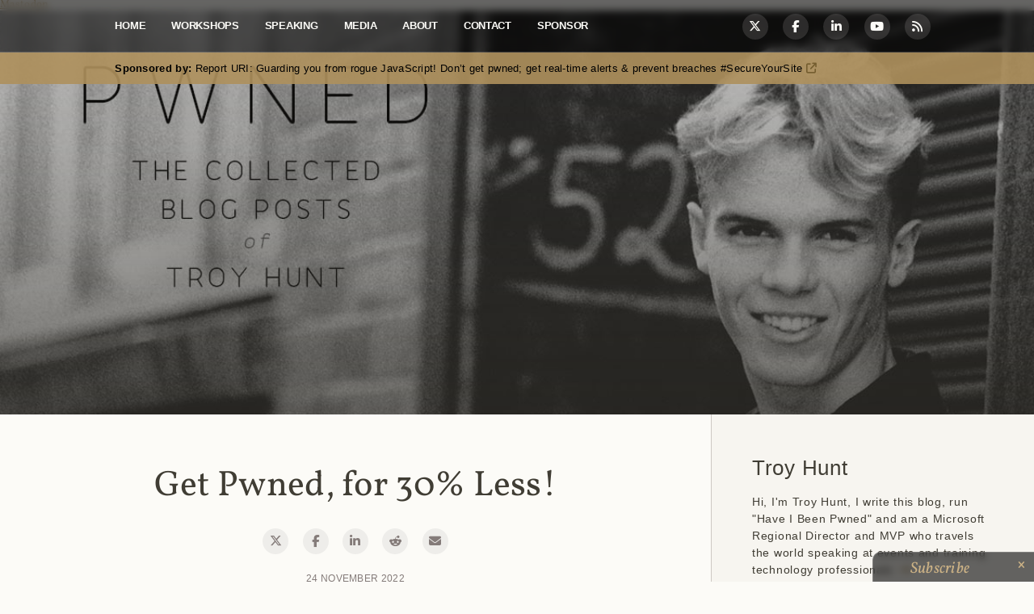

--- FILE ---
content_type: text/html; charset=utf-8
request_url: https://www.troyhunt.com/get-pwned-for-30-percent-less/
body_size: 9720
content:
<!doctype html>
<html class="no-js" lang="en">

  <head>
    <meta charset="utf-8">
    <meta http-equiv="X-UA-Compatible" content="IE=edge">

    <title>Troy Hunt: Get Pwned, for 30% Less!</title>
    <meta name="description" content="">

    <meta name="HandheldFriendly" content="True" />
    <meta name="viewport" content="width=device-width, initial-scale=1">

    <link rel="stylesheet" href="https://www.troyhunt.com/assets/css/main.min.css?v=b8a3de6662">
    <style type="text/css">@font-face {font-family:Vollkorn;font-style:normal;font-weight:400;src:url(/cf-fonts/s/vollkorn/5.0.18/latin-ext/400/normal.woff2);unicode-range:U+0100-02AF,U+0304,U+0308,U+0329,U+1E00-1E9F,U+1EF2-1EFF,U+2020,U+20A0-20AB,U+20AD-20CF,U+2113,U+2C60-2C7F,U+A720-A7FF;font-display:swap;}@font-face {font-family:Vollkorn;font-style:normal;font-weight:400;src:url(/cf-fonts/s/vollkorn/5.0.18/latin/400/normal.woff2);unicode-range:U+0000-00FF,U+0131,U+0152-0153,U+02BB-02BC,U+02C6,U+02DA,U+02DC,U+0304,U+0308,U+0329,U+2000-206F,U+2074,U+20AC,U+2122,U+2191,U+2193,U+2212,U+2215,U+FEFF,U+FFFD;font-display:swap;}@font-face {font-family:Vollkorn;font-style:normal;font-weight:400;src:url(/cf-fonts/s/vollkorn/5.0.18/vietnamese/400/normal.woff2);unicode-range:U+0102-0103,U+0110-0111,U+0128-0129,U+0168-0169,U+01A0-01A1,U+01AF-01B0,U+0300-0301,U+0303-0304,U+0308-0309,U+0323,U+0329,U+1EA0-1EF9,U+20AB;font-display:swap;}@font-face {font-family:Vollkorn;font-style:normal;font-weight:400;src:url(/cf-fonts/s/vollkorn/5.0.18/greek/400/normal.woff2);unicode-range:U+0370-03FF;font-display:swap;}@font-face {font-family:Vollkorn;font-style:normal;font-weight:400;src:url(/cf-fonts/s/vollkorn/5.0.18/cyrillic/400/normal.woff2);unicode-range:U+0301,U+0400-045F,U+0490-0491,U+04B0-04B1,U+2116;font-display:swap;}@font-face {font-family:Vollkorn;font-style:normal;font-weight:400;src:url(/cf-fonts/s/vollkorn/5.0.18/cyrillic-ext/400/normal.woff2);unicode-range:U+0460-052F,U+1C80-1C88,U+20B4,U+2DE0-2DFF,U+A640-A69F,U+FE2E-FE2F;font-display:swap;}@font-face {font-family:Vollkorn;font-style:italic;font-weight:400;src:url(/cf-fonts/s/vollkorn/5.0.18/greek/400/italic.woff2);unicode-range:U+0370-03FF;font-display:swap;}@font-face {font-family:Vollkorn;font-style:italic;font-weight:400;src:url(/cf-fonts/s/vollkorn/5.0.18/cyrillic/400/italic.woff2);unicode-range:U+0301,U+0400-045F,U+0490-0491,U+04B0-04B1,U+2116;font-display:swap;}@font-face {font-family:Vollkorn;font-style:italic;font-weight:400;src:url(/cf-fonts/s/vollkorn/5.0.18/cyrillic-ext/400/italic.woff2);unicode-range:U+0460-052F,U+1C80-1C88,U+20B4,U+2DE0-2DFF,U+A640-A69F,U+FE2E-FE2F;font-display:swap;}@font-face {font-family:Vollkorn;font-style:italic;font-weight:400;src:url(/cf-fonts/s/vollkorn/5.0.18/latin-ext/400/italic.woff2);unicode-range:U+0100-02AF,U+0304,U+0308,U+0329,U+1E00-1E9F,U+1EF2-1EFF,U+2020,U+20A0-20AB,U+20AD-20CF,U+2113,U+2C60-2C7F,U+A720-A7FF;font-display:swap;}@font-face {font-family:Vollkorn;font-style:italic;font-weight:400;src:url(/cf-fonts/s/vollkorn/5.0.18/latin/400/italic.woff2);unicode-range:U+0000-00FF,U+0131,U+0152-0153,U+02BB-02BC,U+02C6,U+02DA,U+02DC,U+0304,U+0308,U+0329,U+2000-206F,U+2074,U+20AC,U+2122,U+2191,U+2193,U+2212,U+2215,U+FEFF,U+FFFD;font-display:swap;}@font-face {font-family:Vollkorn;font-style:italic;font-weight:400;src:url(/cf-fonts/s/vollkorn/5.0.18/vietnamese/400/italic.woff2);unicode-range:U+0102-0103,U+0110-0111,U+0128-0129,U+0168-0169,U+01A0-01A1,U+01AF-01B0,U+0300-0301,U+0303-0304,U+0308-0309,U+0323,U+0329,U+1EA0-1EF9,U+20AB;font-display:swap;}@font-face {font-family:Vollkorn;font-style:normal;font-weight:700;src:url(/cf-fonts/s/vollkorn/5.0.18/latin/700/normal.woff2);unicode-range:U+0000-00FF,U+0131,U+0152-0153,U+02BB-02BC,U+02C6,U+02DA,U+02DC,U+0304,U+0308,U+0329,U+2000-206F,U+2074,U+20AC,U+2122,U+2191,U+2193,U+2212,U+2215,U+FEFF,U+FFFD;font-display:swap;}@font-face {font-family:Vollkorn;font-style:normal;font-weight:700;src:url(/cf-fonts/s/vollkorn/5.0.18/vietnamese/700/normal.woff2);unicode-range:U+0102-0103,U+0110-0111,U+0128-0129,U+0168-0169,U+01A0-01A1,U+01AF-01B0,U+0300-0301,U+0303-0304,U+0308-0309,U+0323,U+0329,U+1EA0-1EF9,U+20AB;font-display:swap;}@font-face {font-family:Vollkorn;font-style:normal;font-weight:700;src:url(/cf-fonts/s/vollkorn/5.0.18/greek/700/normal.woff2);unicode-range:U+0370-03FF;font-display:swap;}@font-face {font-family:Vollkorn;font-style:normal;font-weight:700;src:url(/cf-fonts/s/vollkorn/5.0.18/cyrillic-ext/700/normal.woff2);unicode-range:U+0460-052F,U+1C80-1C88,U+20B4,U+2DE0-2DFF,U+A640-A69F,U+FE2E-FE2F;font-display:swap;}@font-face {font-family:Vollkorn;font-style:normal;font-weight:700;src:url(/cf-fonts/s/vollkorn/5.0.18/cyrillic/700/normal.woff2);unicode-range:U+0301,U+0400-045F,U+0490-0491,U+04B0-04B1,U+2116;font-display:swap;}@font-face {font-family:Vollkorn;font-style:normal;font-weight:700;src:url(/cf-fonts/s/vollkorn/5.0.18/latin-ext/700/normal.woff2);unicode-range:U+0100-02AF,U+0304,U+0308,U+0329,U+1E00-1E9F,U+1EF2-1EFF,U+2020,U+20A0-20AB,U+20AD-20CF,U+2113,U+2C60-2C7F,U+A720-A7FF;font-display:swap;}@font-face {font-family:Vollkorn;font-style:italic;font-weight:700;src:url(/cf-fonts/s/vollkorn/5.0.18/vietnamese/700/italic.woff2);unicode-range:U+0102-0103,U+0110-0111,U+0128-0129,U+0168-0169,U+01A0-01A1,U+01AF-01B0,U+0300-0301,U+0303-0304,U+0308-0309,U+0323,U+0329,U+1EA0-1EF9,U+20AB;font-display:swap;}@font-face {font-family:Vollkorn;font-style:italic;font-weight:700;src:url(/cf-fonts/s/vollkorn/5.0.18/cyrillic-ext/700/italic.woff2);unicode-range:U+0460-052F,U+1C80-1C88,U+20B4,U+2DE0-2DFF,U+A640-A69F,U+FE2E-FE2F;font-display:swap;}@font-face {font-family:Vollkorn;font-style:italic;font-weight:700;src:url(/cf-fonts/s/vollkorn/5.0.18/greek/700/italic.woff2);unicode-range:U+0370-03FF;font-display:swap;}@font-face {font-family:Vollkorn;font-style:italic;font-weight:700;src:url(/cf-fonts/s/vollkorn/5.0.18/latin-ext/700/italic.woff2);unicode-range:U+0100-02AF,U+0304,U+0308,U+0329,U+1E00-1E9F,U+1EF2-1EFF,U+2020,U+20A0-20AB,U+20AD-20CF,U+2113,U+2C60-2C7F,U+A720-A7FF;font-display:swap;}@font-face {font-family:Vollkorn;font-style:italic;font-weight:700;src:url(/cf-fonts/s/vollkorn/5.0.18/latin/700/italic.woff2);unicode-range:U+0000-00FF,U+0131,U+0152-0153,U+02BB-02BC,U+02C6,U+02DA,U+02DC,U+0304,U+0308,U+0329,U+2000-206F,U+2074,U+20AC,U+2122,U+2191,U+2193,U+2212,U+2215,U+FEFF,U+FFFD;font-display:swap;}@font-face {font-family:Vollkorn;font-style:italic;font-weight:700;src:url(/cf-fonts/s/vollkorn/5.0.18/cyrillic/700/italic.woff2);unicode-range:U+0301,U+0400-045F,U+0490-0491,U+04B0-04B1,U+2116;font-display:swap;}</style>
    <link rel="stylesheet" href="https://cdnjs.cloudflare.com/ajax/libs/font-awesome/6.5.1/css/all.min.css" integrity="sha512-DTOQO9RWCH3ppGqcWaEA1BIZOC6xxalwEsw9c2QQeAIftl+Vegovlnee1c9QX4TctnWMn13TZye+giMm8e2LwA==" crossorigin="anonymous" referrerpolicy="no-referrer" />

    <link rel="icon" href="https://www.troyhunt.com/content/images/size/w256h256/2021/12/Troy-Hunt-LM-0059_square.png" type="image/png">
    <link rel="canonical" href="https://www.troyhunt.com/get-pwned-for-30-percent-less/">
    <meta name="referrer" content="no-referrer-when-downgrade">
    
    <meta property="og:site_name" content="Troy Hunt">
    <meta property="og:type" content="article">
    <meta property="og:title" content="Get Pwned, for 30% Less!">
    <meta property="og:description" content="We&#x27;ve had great feedback from people who have gotten Pwned. Loads of people had told us how much they&#x27;ve enjoyed it and would like to get their friends Pwned too. Personally, I think everyone should get Pwned! Which is why we&#x27;re making it possible for 30% less 😊

Ok, being more">
    <meta property="og:url" content="https://www.troyhunt.com/get-pwned-for-30-percent-less/">
    <meta property="og:image" content="https://www.troyhunt.com/content/images/2022/11/Website-Card-2.jpg">
    <meta property="article:published_time" content="2022-11-23T19:38:29.000Z">
    <meta property="article:modified_time" content="2022-11-23T19:38:29.000Z">
    <meta property="article:tag" content="Book">
    
    <meta property="article:publisher" content="https://www.facebook.com/troyahunt">
    <meta property="article:author" content="https://www.facebook.com/troyahunt">
    <meta name="twitter:card" content="summary_large_image">
    <meta name="twitter:title" content="Get Pwned, for 30% Less!">
    <meta name="twitter:description" content="We&#x27;ve had great feedback from people who have gotten Pwned. Loads of people had told us how much they&#x27;ve enjoyed it and would like to get their friends Pwned too. Personally, I think everyone should get Pwned! Which is why we&#x27;re making it possible for 30% less 😊

Ok, being more">
    <meta name="twitter:url" content="https://www.troyhunt.com/get-pwned-for-30-percent-less/">
    <meta name="twitter:image" content="https://www.troyhunt.com/content/images/2022/11/Website-Card-2.jpg">
    <meta name="twitter:label1" content="Written by">
    <meta name="twitter:data1" content="Troy Hunt">
    <meta name="twitter:label2" content="Filed under">
    <meta name="twitter:data2" content="Book">
    <meta name="twitter:site" content="@troyhunt">
    <meta name="twitter:creator" content="@troyhunt">
    <meta property="og:image:width" content="1200">
    <meta property="og:image:height" content="630">
    
    <script type="application/ld+json">
{
    "@context": "https://schema.org",
    "@type": "Article",
    "publisher": {
        "@type": "Organization",
        "name": "Troy Hunt",
        "url": "https://www.troyhunt.com/",
        "logo": {
            "@type": "ImageObject",
            "url": "https://www.troyhunt.com/content/images/2016/04/Troy-Hunt-Profile-Photo.jpg",
            "width": 60,
            "height": 60
        }
    },
    "author": {
        "@type": "Person",
        "name": "Troy Hunt",
        "image": {
            "@type": "ImageObject",
            "url": "//www.gravatar.com/avatar/c5531bfb7d76cdaa370c7baf6053288d?s=250&d=mm&r=x",
            "width": 250,
            "height": 250
        },
        "url": "https://www.troyhunt.com/author/troyhunt/",
        "sameAs": [
            "https://www.troyhunt.com/",
            "https://www.facebook.com/troyahunt",
            "https://x.com/troyhunt"
        ]
    },
    "headline": "Get Pwned, for 30% Less!",
    "url": "https://www.troyhunt.com/get-pwned-for-30-percent-less/",
    "datePublished": "2022-11-23T19:38:29.000Z",
    "dateModified": "2022-11-23T19:38:29.000Z",
    "image": {
        "@type": "ImageObject",
        "url": "https://www.troyhunt.com/content/images/2022/11/Website-Card-2.jpg",
        "width": 1200,
        "height": 630
    },
    "keywords": "Book",
    "description": "We&#x27;ve had great feedback from people who have gotten Pwned. Loads of people had told us how much they&#x27;ve enjoyed it and would like to get their friends Pwned too. Personally, I think everyone should get Pwned! Which is why we&#x27;re making it possible for 30% less 😊\n\nOk, being more serious for a moment, I&#x27;m talking about Pwned the book which we launched a couple of months ago and it&#x27;s chock full of over 800 pages worth of epic blog posts and more importantly, the stories behind them. Because it&#x27;s a",
    "mainEntityOfPage": "https://www.troyhunt.com/get-pwned-for-30-percent-less/"
}
    </script>

    <meta name="generator" content="Ghost 6.14">
    <link rel="alternate" type="application/rss+xml" title="Troy Hunt" href="https://www.troyhunt.com/rss/">
    <script defer src="https://cdn.jsdelivr.net/ghost/portal@~2.57/umd/portal.min.js" data-i18n="true" data-ghost="https://www.troyhunt.com/" data-key="5e03cd80efbea6ff26214a466b" data-api="https://troyhunt.ghost.io/ghost/api/content/" data-locale="en" crossorigin="anonymous" type="c1feb7dbe56b4aa05a2ca4c6-text/javascript"></script><style id="gh-members-styles">.gh-post-upgrade-cta-content,
.gh-post-upgrade-cta {
    display: flex;
    flex-direction: column;
    align-items: center;
    font-family: -apple-system, BlinkMacSystemFont, 'Segoe UI', Roboto, Oxygen, Ubuntu, Cantarell, 'Open Sans', 'Helvetica Neue', sans-serif;
    text-align: center;
    width: 100%;
    color: #ffffff;
    font-size: 16px;
}

.gh-post-upgrade-cta-content {
    border-radius: 8px;
    padding: 40px 4vw;
}

.gh-post-upgrade-cta h2 {
    color: #ffffff;
    font-size: 28px;
    letter-spacing: -0.2px;
    margin: 0;
    padding: 0;
}

.gh-post-upgrade-cta p {
    margin: 20px 0 0;
    padding: 0;
}

.gh-post-upgrade-cta small {
    font-size: 16px;
    letter-spacing: -0.2px;
}

.gh-post-upgrade-cta a {
    color: #ffffff;
    cursor: pointer;
    font-weight: 500;
    box-shadow: none;
    text-decoration: underline;
}

.gh-post-upgrade-cta a:hover {
    color: #ffffff;
    opacity: 0.8;
    box-shadow: none;
    text-decoration: underline;
}

.gh-post-upgrade-cta a.gh-btn {
    display: block;
    background: #ffffff;
    text-decoration: none;
    margin: 28px 0 0;
    padding: 8px 18px;
    border-radius: 4px;
    font-size: 16px;
    font-weight: 600;
}

.gh-post-upgrade-cta a.gh-btn:hover {
    opacity: 0.92;
}</style>
    <script defer src="https://cdn.jsdelivr.net/ghost/sodo-search@~1.8/umd/sodo-search.min.js" data-key="5e03cd80efbea6ff26214a466b" data-styles="https://cdn.jsdelivr.net/ghost/sodo-search@~1.8/umd/main.css" data-sodo-search="https://troyhunt.ghost.io/" data-locale="en" crossorigin="anonymous" type="c1feb7dbe56b4aa05a2ca4c6-text/javascript"></script>
    
    <link href="https://www.troyhunt.com/webmentions/receive/" rel="webmention">
    <script defer src="/public/cards.min.js?v=b8a3de6662" type="c1feb7dbe56b4aa05a2ca4c6-text/javascript"></script>
    <link rel="stylesheet" type="text/css" href="/public/cards.min.css?v=b8a3de6662">
    <script defer src="/public/member-attribution.min.js?v=b8a3de6662" type="c1feb7dbe56b4aa05a2ca4c6-text/javascript"></script>
    <script defer src="/public/ghost-stats.min.js?v=b8a3de6662" data-stringify-payload="false" data-datasource="analytics_events" data-storage="localStorage" data-host="https://www.troyhunt.com/.ghost/analytics/api/v1/page_hit" tb_site_uuid="fb3391dc-723d-4e74-b95a-d641b5feb38e" tb_post_uuid="64dbbf6c-f904-4079-8f13-b012db07488c" tb_post_type="post" tb_member_uuid="undefined" tb_member_status="undefined" type="c1feb7dbe56b4aa05a2ca4c6-text/javascript"></script><style>:root {--ghost-accent-color: #15171A;}</style>
    <a rel="me" href="https://infosec.exchange/@troyhunt">Mastodon</a>
    <script async src="https://www.googletagmanager.com/gtag/js?id=G-B895JNTH7Z" type="c1feb7dbe56b4aa05a2ca4c6-text/javascript"></script>
    <script type="c1feb7dbe56b4aa05a2ca4c6-text/javascript">function gtag(){dataLayer.push(arguments)}window.dataLayer=window.dataLayer||[],gtag("js",new Date),gtag("config","G-B895JNTH7Z");</script>
  </head>

  <body class="post-template tag-book">

    <div id="container">
        



<div class="header_block container">
    <div class="header">
        <button class="header_navMenu_button i-menu" id="open-button"></button>
            <div class="header_navMenu_wrap">
        <nav role="navigation">
            <ul class="header_navMenu">
            <li class="navMenu_list" role="presentation">
                <a class="navMenu_link" href="https://www.troyhunt.com/">Home</a>
            </li>
            <li class="navMenu_list" role="presentation">
                <a class="navMenu_link" href="https://www.troyhunt.com/workshops/">Workshops</a>
            </li>
            <li class="navMenu_list" role="presentation">
                <a class="navMenu_link" href="https://www.troyhunt.com/speaking/">Speaking</a>
            </li>
            <li class="navMenu_list" role="presentation">
                <a class="navMenu_link" href="https://www.troyhunt.com/media/">Media</a>
            </li>
            <li class="navMenu_list" role="presentation">
                <a class="navMenu_link" href="https://www.troyhunt.com/about/">About</a>
            </li>
            <li class="navMenu_list" role="presentation">
                <a class="navMenu_link" href="https://www.troyhunt.com/contact/">Contact</a>
            </li>
            <li class="navMenu_list" role="presentation">
                <a class="navMenu_link" href="https://www.troyhunt.com/sponsorship/">Sponsor</a>
            </li>
            </ul>
        </nav>
    </div>
        <div class="header_socialIcons light">
            <ul>
    <li class="socialIcons_link">
        <a class="fa-brands fa-x-twitter" href="https://twitter.com/troyhunt"></a>
    </li>
    <li class="socialIcons_link">
        <a class="fa-brands fa-facebook-f" href="https://www.facebook.com/troyahunt"></a>
    </li>
    <li class="socialIcons_link">
        <a class="fa-brands fa-linkedin-in" href="https://www.linkedin.com/in/troyhunt"></a>
    </li>
    <li class="socialIcons_link">
        <a class="fa-brands fa-youtube" href="https://www.youtube.com/user/troyhuntdotcom"></a>
    </li>
    <li class="socialIcons_link">
        <a class="fa fa-rss" href="https://feeds.feedburner.com/TroyHunt"></a>
    </li>
</ul>        </div>
    </div>
</div>
<div class="sponsor_bar content">
    <p id="sponsor_message"><strong>Sponsored by:</strong> <i class="fa fa-circle-o-notch fa-spin fa-3x fa-fw"></i></p>
</div>


<div class="post_header container" style="background-image: url(/content/images/2022/11/Website-Card-2.jpg)">
  <div class="hover"></div>
</div>



<div class="main-wrapper">
<div class="content-wrapper">

<div class="article-open container no-cover">
    <div class="hover"></div>
    <article class="article-open_item wrap">
        <header class="post_head">
            <h1>Get Pwned, for 30% Less!</h1>
            <div class="post_socialIcons">
                <ul>
                    <li class="socialIcons_link">
                        <a class="fa-brands fa-x-twitter article-open_window" href="https://twitter.com/share?url=https://www.troyhunt.com/get-pwned-for-30-percent-less/&text=Troy%20Hunt%3A%20Get%20Pwned%2C%20for%2030%25%20Less!"></a>
                    </li>
                    <li class="socialIcons_link">
                        <a class="fa-brands fa-facebook-f article-open_window" href="https://www.facebook.com/sharer/sharer.php?u=https://www.troyhunt.com/get-pwned-for-30-percent-less/"></a>
                    </li>
                    <li class="socialIcons_link linkedin">
                        <a class="fa-brands fa-linkedin-in article-open_window" href="https://www.linkedin.com/shareArticle?mini=true&url=https://www.troyhunt.com/get-pwned-for-30-percent-less/"></a>
                    </li>
                    <li class="socialIcons_link reddit article-open_window">
                        <a class="fa-brands fa-reddit-alien" href="https://reddit.com/submit?url=https://www.troyhunt.com/get-pwned-for-30-percent-less/&title=Troy%20Hunt%3A%20Get%20Pwned%2C%20for%2030%25%20Less!"></a>
                    </li>
                    <li class="socialIcons_link">
                        <a class="fa fa-envelope" href="mailto:?subject=Troy%20Hunt%3A%20Get%20Pwned%2C%20for%2030%25%20Less!&amp;body=https://www.troyhunt.com/get-pwned-for-30-percent-less/"></a>
                    </li>
                </ul>
            </div>
            <span class="post_info">24 November 2022</span>
        </header>
    </article>
</div>

<main class="article-open_content container">
    <article class="wrap">
        <section class="article_text post">
            <p>We've had great feedback from people who have gotten Pwned. Loads of people had told us how much they've enjoyed it and would like to get their friends Pwned too. Personally, I think everyone should get Pwned! Which is why we're making it possible for 30% less 😊</p><p>Ok, being more serious for a moment, I'm talking about <a href="https://www.troyhunt.com/pwned-the-book-is-finally-here/">Pwned the book which we launched a couple of months ago</a> and it's chock full of over 800 pages worth of epic blog posts and more importantly, the stories behind them. Because it's a holiday on the other side of the world right now (still true as I write this as an Aussie about to jump on a plane to Norway), we've smashed 30% off the price over at <a href="https://book.troyhunt.com/?ref=troyhunt.com">book.troyhunt.com</a></p><p>So, go get Pwned, you'll love it!</p>

            <section class="article-open_tag">
                <a class="tag" href="/tag/book/">Book</a>
            </section>
        </section>
        <footer class="post">
            <section class="article-open_shere">
                <a class="article-open_shere-twitter article-open_window" href="https://twitter.com/share?text=Troy%20Hunt%3A%20Get%20Pwned%2C%20for%2030%25%20Less!&amp;url=https://www.troyhunt.com/get-pwned-for-30-percent-less/"><i class="fa-brands fa-x-twitter"></i> Tweet</a>
                <a class="article-open_shere-facebook article-open_window" href="https://www.facebook.com/sharer/sharer.php?u=https://www.troyhunt.com/get-pwned-for-30-percent-less/"><i class="fa-brands fa-facebook-f"></i> Post</a>
                <a class="article-open_shere-linkedin article-open_window" href="https://www.linkedin.com/shareArticle?mini=true&url=https://www.troyhunt.com/get-pwned-for-30-percent-less/"><i class="fa-brands fa-linkedin-in"></i> Update</a>
                <a class="article-open_shere-email" href="mailto:?subject=Troy%20Hunt%3A%20Get%20Pwned%2C%20for%2030%25%20Less!&amp;body=https://www.troyhunt.com/get-pwned-for-30-percent-less/"><i class="fa fa-envelope"></i> Email</a>
                <a class="article-open_shere-feed" href="https://feeds.feedburner.com/TroyHunt"><i class="fa fa-rss"></i> RSS</a>
            </section>
            <section class="article-open_author">
                <figure class="article-open_author_image">
                <div class="img" style="background-image: url(//www.gravatar.com/avatar/c5531bfb7d76cdaa370c7baf6053288d?s&#x3D;250&amp;d&#x3D;mm&amp;r&#x3D;x)"><span class="hidden">Troy Hunt's Picture</span></div>
                </figure>
                <div class="article-open_author_bio">
                    <h5 itemprop="author" itemscope itemtype="http://schema.org/Person">Troy Hunt</h5>
                    <p>Hi, I&#x27;m Troy Hunt, I write this blog, create courses for Pluralsight and am a Microsoft Regional Director and MVP who travels the world speaking at events and training technology professionals <a href="/about" class="article_link-more fa fa-long-arrow-right"></a></p>
                </div>
            </section>
                <div id="disqus_thread"></div>
                <div id="disqus_post_url" data="https://www.troyhunt.com/get-pwned-for-30-percent-less/"></div>
                <div id="disqus_post_identifier" data="ghost-637c356d07a693003d03fc89"></div>
                <noscript>Please enable JavaScript to view the <a href="https://disqus.com/?ref_noscript" rel="nofollow">comments powered by Disqus.</a></noscript>

        </footer>
    </article>
</main>

</div>
<div class="content-sidebar">

  <div class="widget sidebar-featured">
    <h4 class="sidebar-featured-header">Troy Hunt</h4>
    <p>Hi, I&#x27;m Troy Hunt, I write this blog, run &quot;Have I Been Pwned&quot; and am a Microsoft Regional Director and MVP who travels the world speaking at events and training technology professionals <a href="/about" class="article_link-more fa fa-long-arrow-right"></a></p>
  </div>

  <div class="widget sidebar-featured">
    <h4 class="sidebar-featured-header">Upcoming Events</h4>
    <p>I often run <a href="/workshops">private workshops</a> around these, here's upcoming events I'll be at:</p>
    <div id="events_list"><i class="fa fa-circle-o-notch fa-spin fa-3x fa-fw"></i></div>
  </div>

  <div class="widget sidebar-featured">
    <h4 class="sidebar-featured-header">Must Read</h4>
    <ul>
      <li><a href="/data-breach-disclosure-101-how-to-succeed-after-youve-failed/">Data breach disclosure 101: How to succeed after you've failed</a></li>
      <li><a href="/data-from-connected-cloudpets-teddy-bears-leaked-and-ransomed-exposing-kids-voice-messages/">Data from connected CloudPets teddy bears leaked and ransomed, exposing kids' voice messages</a></li>
      <li><a href="/heres-how-i-verify-data-breaches/">Here's how I verify data breaches</a></li>
      <li><a href="/when-nation-is-hacked-understanding/">When a nation is hacked: Understanding the ginormous Philippines data breach</a></li>
      <li><a href="/how-i-optimised-my-life-to-make-my-job/">How I optimised my life to make my job redundant</a></li>
    </ul>
  </div>

  <div class="widget sidebar-featured">
    <a href="https://pluralsight.pxf.io/c/1196446/424552/7490?u=https%3A%2F%2Fwww.pluralsight.com%2F" class="pluralsight-logo">
      <svg xmlns="http://www.w3.org/2000/svg" xmlns:xlink="http://www.w3.org/1999/xlink" x="0px" y="0px" viewBox="0 0 344.3 74.3" xml:space="preserve"><g><g><g><linearGradient id="SVGID_1_" gradientUnits="userSpaceOnUse" x1="37.3433" y1="2.431" x2="37.3433" y2="73.614"><stop offset="0" style="stop-color:#F05A28" /><stop offset="1" style="stop-color:#EB008B" /></linearGradient><circle fill="url(#SVGID_1_)" cx="37.3" cy="37.3" r="36" /></g><g><path fill="#FFFFFF" d="M31.2,24l23.1,13.3L31.2,50.6L31.2,24 M28.1,18.6l0,37.4l32.4-18.7L28.1,18.6L28.1,18.6z" /><path fill="#FFFFFF" d="M23.7,28l16,9.3l-16,9.3V28 M20.6,22.7v29.2L46,37.3L20.6,22.7L20.6,22.7z" /></g></g><g><g><path fill="#231F20" d="M100.3,37.7c2.6,0,4.2-1.4,4.2-3.5v-0.1c0-2.3-1.6-3.5-4.2-3.5h-4v7H100.3z M92.9,27.5h7.7c4.5,0,7.4,2.6,7.4,6.5v0.1c0,4.4-3.5,6.7-7.8,6.7h-3.9V47h-3.4V27.5z" /></g><polygon fill="#231F20" points="116.5,27.5 119.9,27.5 119.9,43.9 130.2,43.9 130.2,47 116.5,47 " /><g><path fill="#231F20" d="M137.9,38.8V27.5h3.4v11.1c0,3.6,1.9,5.6,4.9,5.6c3,0,4.9-1.8,4.9-5.4V27.5h3.4v11.1c0,5.8-3.3,8.8-8.4,8.8C141.1,47.4,137.9,44.4,137.9,38.8" /><path fill="#231F20" d="M172.7,37.2c2.5,0,4-1.3,4-3.3v-0.1c0-2.1-1.5-3.2-4-3.2h-5v6.6H172.7z M164.3,27.5h8.7c2.5,0,4.4,0.7,5.6,2c1,1.1,1.6,2.5,1.6,4.2v0.1c0,3.2-1.9,5.1-4.7,5.9l5.3,7.4h-4l-4.8-6.8h-4.3V47h-3.4V27.5z" /></g><path fill="#231F20" d="M201.2,39.3l-3.4-7.8l-3.3,7.8H201.2z M196.3,27.4h3.2l8.6,19.6h-3.6l-2-4.7h-9.2l-2,4.7h-3.5L196.3,27.4z" /><polygon fill="#231F20" points="216.4,27.5 219.9,27.5 219.9,43.9 230.1,43.9 230.1,47 216.4,47 " /><g><path fill="#231F20" d="M237.4,44.2l2.1-2.5c1.9,1.6,3.7,2.5,6.2,2.5c2.1,0,3.5-1,3.5-2.5v-0.1c0-1.4-0.8-2.1-4.4-3c-4.2-1-6.5-2.2-6.5-5.8v-0.1c0-3.3,2.8-5.7,6.7-5.7c2.8,0,5.1,0.9,7.1,2.5l-1.8,2.6c-1.8-1.3-3.5-2-5.3-2c-2,0-3.2,1-3.2,2.3v0.1c0,1.5,0.9,2.2,4.6,3.1c4.1,1,6.3,2.5,6.3,5.7v0.1c0,3.7-2.9,5.8-7,5.8C242.5,47.3,239.7,46.3,237.4,44.2" /></g><rect x="261.7" y="27.5" fill="#231F20" width="3.4" height="19.5" /><g><path fill="#231F20" d="M274.5,37.4L274.5,37.4c0-5.5,4.2-10.1,10.1-10.1c3.4,0,5.5,0.9,7.5,2.6l-2.2,2.6c-1.5-1.3-3-2.1-5.5-2.1c-3.6,0-6.3,3.2-6.3,6.9v0.1c0,4,2.6,7,6.6,7c1.8,0,3.5-0.6,4.7-1.5v-3.7h-5v-3h8.3v8.2c-1.9,1.6-4.7,3-8.1,3C278.5,47.4,274.5,43,274.5,37.4" /></g><polygon fill="#231F20" points="302.2,27.5 305.6,27.5 305.6,35.7 315,35.7 315,27.5 318.4,27.5 318.4,47 315,47 315,38.8 305.6,38.8 305.6,47 302.2,47 " /><polygon fill="#231F20" points="327,27.5 327,30.7 333.2,30.7 333.2,47 336.6,47 336.6,30.7 342.8,30.7 342.8,27.5 " /></g></g></svg>
    </a>
    <p>Don't have Pluralsight already? <a href="https://pluralsight.pxf.io/c/1196446/424552/7490?u=https%3A%2F%2Fbilling.pluralsight.com%2Findividual%2Fcheckout">How about a 10 day free trial?</a> That'll get you access to thousands of courses amongst which are dozens of my own including:</p>
    <ol>
      <li><a href="https://pluralsight.pxf.io/c/1196446/424552/7490?u=https%3A%2F%2Fwww.pluralsight.com%2Fcourses%2Fowasp-top10-aspdotnet-application-security-risks">OWASP Top 10 Web Application Security Risks for ASP.NET</a></li>
      <li><a href="https://pluralsight.pxf.io/c/1196446/424552/7490?u=https%3A%2F%2Fwww.pluralsight.com%2Fcourses%2Fhttps-every-developer-must-know">What Every Developer Must Know About HTTPS</a></li>
      <li><a href="https://pluralsight.pxf.io/c/1196446/424552/7490?u=https%3A%2F%2Fwww.pluralsight.com%2Fcourses%2Fhack-yourself-first">Hack Yourself First: How to go on the Cyber-Offense</a></li>
      <li><a href="https://pluralsight.pxf.io/c/1196446/424552/7490?u=https%3A%2F%2Fwww.pluralsight.com%2Fcourses%2Finformation-security-big-picture">The Information Security Big Picture</a></li>
      <li><a href="https://pluralsight.pxf.io/c/1196446/424552/7490?u=https%3A%2F%2Fwww.pluralsight.com%2Fcourses%2Fethical-hacking-social-engineering">Ethical Hacking: Social Engineering</a></li>
      <li><a href="https://pluralsight.pxf.io/c/1196446/424552/7490?u=https%3A%2F%2Fwww.pluralsight.com%2Fcourses%2Fmodernizing-websites-microsoft-azure">Modernizing Your Websites with Azure Platform as a Service</a></li>
      <li><a href="https://pluralsight.pxf.io/c/1196446/424552/7490?u=https%3A%2F%2Fwww.pluralsight.com%2Fcourses%2Fbrowser-security-headers">Introduction to Browser Security Headers</a></li>
      <li><a href="https://pluralsight.pxf.io/c/1196446/424552/7490?u=https%3A%2F%2Fwww.pluralsight.com%2Fcourses%2Fethical-hacking-sql-injection">Ethical Hacking: SQL Injection</a></li>
      <li><a href="https://pluralsight.pxf.io/c/1196446/424552/7490?u=https%3A%2F%2Fwww.pluralsight.com%2Fcourses%2Fweb-security-owasp-top10-big-picture">Web Security and the OWASP Top 10: The Big Picture</a></li>
      <li><a href="https://pluralsight.pxf.io/c/1196446/424552/7490?u=https%3A%2F%2Fwww.pluralsight.com%2Fcourses%2Fethical-hacking-web-applications">Ethical Hacking: Hacking Web Applications</a></li>
    </ol>
  </div>

</div>
</div>

<aside class="article_readNext">
    <a class="article_readNext_story col-2" href="/weekly-update-323/">
        <section class="post">
            <h4>Weekly Update 323</h4>
        </section>
    </a>
    <a class="article_readNext_story prev col-2" href="/data-breach-misattribution-acxiom-live-ramp/">
        <section class="post">
            <h4>Data Breach Misattribution, Acxiom &amp; Live Ramp</h4>
        </section>
    </a>
</aside>
        
    </div>

    <footer id="footer">
    
<div class="footer_block" id="floating_subscribe">
      <div class="footer">
        <a href="#subscribe" id="subscribe_link">Subscribe <i class="fa fa-envelope-o" aria-hidden="true"></i></a>
        <div class="subscribe_close">
            <a href="#" id="close_floating_subscribe"><i class="fa fa-times" aria-hidden="true"></i></a>
        </div>
    </div>
</div>

<div class="footer_subscription_block container">
  <div class="footer_subscription wrap">
    <div class="footer_subscription_formGroup">
      <a id="subscribe"></a>
      <h4>Subscribe Now!</h4>
      <form name="subscribe_form" id="subscribe_form">
        <div id="new_subscription">
          <div id="subscribe_unsuccessful"></div>
          <p>
            Send new blog posts:<br />
            <div class="radio_button_group"><input type="radio" name="email_cadence" id="Daily" value="Daily" checked> <label for="Daily">daily</label></div>
            <div class="radio_button_group"><input type="radio" name="email_cadence" id="Weekly" value="Weekly"> <label for="Weekly">weekly</label></div>
          </p>
          <input type="email" value="" name="email_to_subscribe" id="email_to_subscribe" placeholder="email address" required>
          <input type="submit" value="go!" id="submit_subscribe" />
        </div>
        <div id="confirm_captcha"><p>Hey, just quickly confirm you're not a robot:</p></div>
        <div id="subscribe_loading"><p><i class="fa fa-cog fa-spin" aria-hidden="true"></i> Submitting...</p></div>
        <div id="subscribe_successful"><p>Got it! Check your email, click the confirmation link I just sent you and we're done.</p></div>
      </form>
    </div>
  </div>
</div>
    <div class="footer_informations_block container">
    <div class="footer_informations wrap">
        <div class="footer_information-1 col-3">
            <h6>Copyright 2026, Troy Hunt</h6>
            <p>This work is licensed under a <a rel="license" href="https://creativecommons.org/licenses/by/4.0/">Creative Commons Attribution 4.0 International License</a>. In other words, share generously but provide attribution.</p>
        </div>
        <div class="footer_information-2 col-3">
            <h6>Disclaimer</h6>
            <p>Opinions expressed here are my own and may not reflect those of others. Unless I'm quoting someone, they're just my own views.</p>
        </div>
        <div class="footer_information-3 col-3">
            <h6>Published with Ghost</h6>
            <p>This site runs entirely on <a href="https://ghost.org/">Ghost</a> and is made possible thanks to their kind support. Read more about <a href="https://www.troyhunt.com/its-a-new-blog/">why I chose to use Ghost</a>.</p>
        </div>
    </div>
</div>

    <div class="footer_info_block container">
        <div class="footer_info wrap">
            <div class="footer_socialIcons">
                <ul>
    <li class="socialIcons_link">
        <a class="fa-brands fa-x-twitter" href="https://twitter.com/troyhunt"></a>
    </li>
    <li class="socialIcons_link">
        <a class="fa-brands fa-facebook-f" href="https://www.facebook.com/troyahunt"></a>
    </li>
    <li class="socialIcons_link">
        <a class="fa-brands fa-linkedin-in" href="https://www.linkedin.com/in/troyhunt"></a>
    </li>
    <li class="socialIcons_link">
        <a class="fa-brands fa-youtube" href="https://www.youtube.com/user/troyhuntdotcom"></a>
    </li>
    <li class="socialIcons_link">
        <a class="fa fa-rss" href="https://feeds.feedburner.com/TroyHunt"></a>
    </li>
</ul>            </div>
        </div>
    </div>
    </footer>

    

    <script type="c1feb7dbe56b4aa05a2ca4c6-text/javascript">
      !function(s){"use strict";function e(s){return new RegExp("(^|\\s+)"+s+"(\\s+|$)")}function n(s,e){var n=a(s,e)?c:t;n(s,e)}var a,t,c;"classList"in document.documentElement?(a=function(s,e){return s.classList.contains(e)},t=function(s,e){s.classList.add(e)},c=function(s,e){s.classList.remove(e)}):(a=function(s,n){return e(n).test(s.className)},t=function(s,e){a(s,e)||(s.className=s.className+" "+e)},c=function(s,n){s.className=s.className.replace(e(n)," ")});var i={hasClass:a,addClass:t,removeClass:c,toggleClass:n,has:a,add:t,remove:c,toggle:n};"function"==typeof define&&define.amd?define(i):s.classie=i}(window);
      !function(){function e(){n()}function n(){i.addEventListener("click",t),d&&d.addEventListener("click",t),c.addEventListener("click",function(e){var n=e.target;a&&n!==i&&t()})}function t(){a?classie.remove(o,"show-menu"):classie.add(o,"show-menu"),a=!a}var o=document.body,c=document.querySelector("#container"),i=document.getElementById("open-button"),d=document.getElementById("close-button"),a=!1;e();for(var r=function(e){e.preventDefault(),window.open(this.href,"social-share","width=580,height=296")},s=document.getElementsByClassName("article-open_window"),u=0;u<s.length;u++)s[u].addEventListener("click",r,!1)}();
      function showUnsponsored(){document.getElementById("sponsor_message").innerHTML='<a href="/sponsorship"><strong>Sponsored by:</strong> I\'m unsponsored today, click to learn more</a>'}function showNoEvents(){document.getElementById("events_list").innerHTML="<p>No upcoming events were found</p>"}function showSponsor(e){null===e?showUnsponsored():document.getElementById("sponsor_message").innerHTML='<a href="'+e.campaignUrl+'" target="_blank" rel="noopener"><strong>Sponsored by:</strong> '+e.message+' <i class="fa fa-external-link" aria-hidden="true"></i></a>'}function showEvents(e){if(0===e.length)showNoEvents();else{var n="<ol>";e.forEach(function(e){n+=null!==e.url?'<li><a href="'+e.url+'">'+e.name+": "+e.date+", "+e.location+"</a></li>":"<li>"+e.name+": "+e.date+", "+e.location+"</li>"}),n+="</ol>",document.getElementById("events_list").innerHTML=n}}var xmlhttp=new XMLHttpRequest,url="https://bloghelpers.troyhunt.com/api/BlogData";xmlhttp.onreadystatechange=function(){if(4===this.readyState&&200===this.status){var e=JSON.parse(this.responseText);null===e||void 0===e?(showUnsponsored(),showNoEvents()):(showSponsor(e.currentSponsor),showEvents(e.events))}else 4===this.readyState&&200!==this.status&&(showUnsponsored(),showNoEvents())},xmlhttp.open("GET",url,!0),xmlhttp.send();
      var disqus_config=function(){this.page.url=document.getElementById("disqus_post_url").getAttribute("data"),this.page.identifier=document.getElementById("disqus_post_identifier").getAttribute("data")};!function(){if(null!=document.getElementById("disqus_post_identifier")&&null!=document.getElementById("disqus_post_url")){var t=document,e=t.createElement("script");e.src="//troyhunt.disqus.com/embed.js",e.setAttribute("data-timestamp",+new Date),(t.head||t.body).appendChild(e)}}();
      function reCaptchaSolved(){document.getElementById("subscribe_loading").style.display="block",document.getElementById("confirm_captcha").style.display="none";for(var e,t=encodeURIComponent(document.getElementById("email_to_subscribe").value),n=encodeURIComponent(window.location),c=document.getElementsByName("email_cadence"),s=0,l=c.length;s<l;s++)if(c[s].checked){e=c[s].value;break}var a=document.getElementById("g-recaptcha-response").value,i="Email="+t+"&EmailCadence="+e+"&SourceUrl="+n+"&g-recaptcha-response="+a,o=new XMLHttpRequest;o.open("POST","https://bloghelpers.troyhunt.com/api/subscribe",!0),o.setRequestHeader("Content-type","application/x-www-form-urlencoded"),o.onload=function(){if(document.getElementById("subscribe_loading").style.display="none",200===this.status)document.getElementById("subscribe_successful").style.display="block";else{var e=JSON.parse(this.responseText),t="FakeOrInvalid"===e?"Uh oh, apparently that's a fake or invalid email, sorry!":"Uh oh, that didn't work.Try submitting it again.";document.getElementById("subscribe_unsuccessful").innerHTML="<p>"+t+"</p >",document.getElementById("subscribe_unsuccessful").style.display="block",document.getElementById("new_subscription").style.display="block"}},o.send(i)}function closeFloatingSubscribe(){floating_subscribe.style.display="none",document.cookie="closeFloatingSubscribe=true; expires=1 Jan 2030 00:00:00 UTC; path=/"}document.getElementById("subscribe_form").addEventListener("submit",function(e){if(e.preventDefault(),document.getElementById("new_subscription").style.display="none",window.___grecaptcha_cfg)grecaptcha.reset();else{var t=document.createElement("script");t.setAttribute("src","https://www.google.com/recaptcha/api.js"),document.head.appendChild(t);var n=document.createElement("div");n.setAttribute("class","g-recaptcha"),n.setAttribute("data-sitekey","6LdqYhoUAAAAADieTdwsCSDl0-zIpp6Ga-JzatIZ"),n.setAttribute("data-callback","reCaptchaSolved"),document.getElementById("confirm_captcha").appendChild(n)}document.getElementById("confirm_captcha").style.display="inline-block"});var floating_subscribe=document.getElementById("floating_subscribe");document.cookie.indexOf("closeFloatingSubscribe")===-1&&(floating_subscribe.style.display="block");var closeElement=document.getElementById("close_floating_subscribe");closeElement.addEventListener("click",function(e){closeFloatingSubscribe(),e.preventDefault()},!1);var subscribeElement=document.getElementById("subscribe_link");subscribeElement.addEventListener("click",function(){closeFloatingSubscribe()},!1);
    </script>
  <script src="/cdn-cgi/scripts/7d0fa10a/cloudflare-static/rocket-loader.min.js" data-cf-settings="c1feb7dbe56b4aa05a2ca4c6-|49" defer></script><script defer src="https://static.cloudflareinsights.com/beacon.min.js/vcd15cbe7772f49c399c6a5babf22c1241717689176015" integrity="sha512-ZpsOmlRQV6y907TI0dKBHq9Md29nnaEIPlkf84rnaERnq6zvWvPUqr2ft8M1aS28oN72PdrCzSjY4U6VaAw1EQ==" data-cf-beacon='{"rayId":"9c4807999eaaddf0","version":"2025.9.1","serverTiming":{"name":{"cfExtPri":true,"cfEdge":true,"cfOrigin":true,"cfL4":true,"cfSpeedBrain":true,"cfCacheStatus":true}},"token":"f5f5d408f2b9449f93595afd84a7f822","b":1}' crossorigin="anonymous"></script>
</body>
</html>
